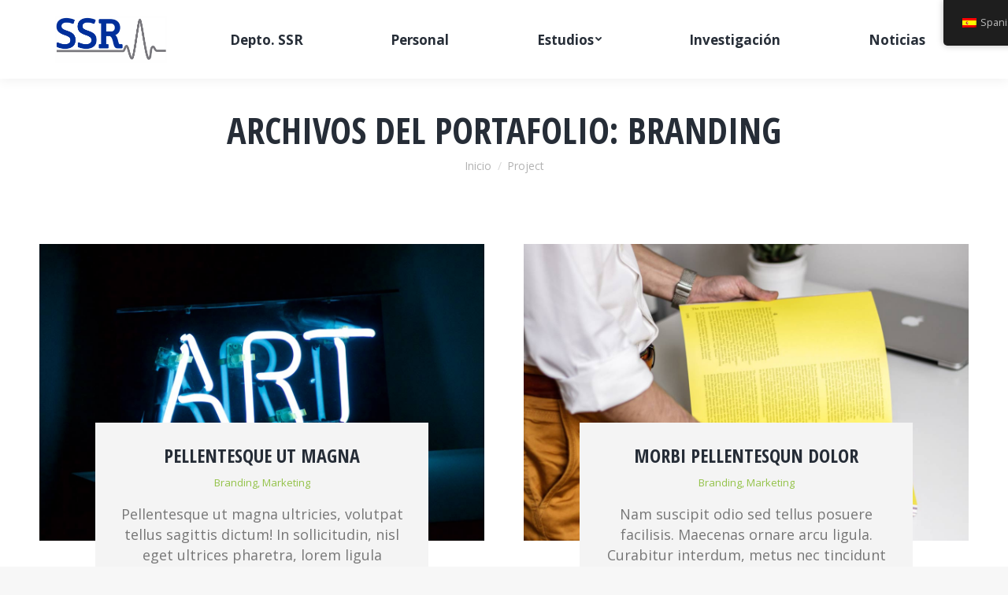

--- FILE ---
content_type: text/html; charset=UTF-8
request_url: https://ssr.upm.es/project-category/branding/
body_size: 15924
content:
<!DOCTYPE html>
<!--[if !(IE 6) | !(IE 7) | !(IE 8)  ]><!-->
<html lang="es-ES" class="no-js">
<!--<![endif]-->
<head>
	<meta charset="UTF-8" />
		<meta name="viewport" content="width=device-width, initial-scale=1, maximum-scale=1, user-scalable=0">
		<meta name="theme-color" content="#073796"/>	<link rel="profile" href="http://gmpg.org/xfn/11" />
	        <script type="text/javascript">
            if (/Android|webOS|iPhone|iPad|iPod|BlackBerry|IEMobile|Opera Mini/i.test(navigator.userAgent)) {
                var originalAddEventListener = EventTarget.prototype.addEventListener,
                    oldWidth = window.innerWidth;

                EventTarget.prototype.addEventListener = function (eventName, eventHandler, useCapture) {
                    if (eventName === "resize") {
                        originalAddEventListener.call(this, eventName, function (event) {
                            if (oldWidth === window.innerWidth) {
                                return;
                            }
                            else if (oldWidth !== window.innerWidth) {
                                oldWidth = window.innerWidth;
                            }
                            if (eventHandler.handleEvent) {
                                eventHandler.handleEvent.call(this, event);
                            }
                            else {
                                eventHandler.call(this, event);
                            };
                        }, useCapture);
                    }
                    else {
                        originalAddEventListener.call(this, eventName, eventHandler, useCapture);
                    };
                };
            };
        </script>
		<title>Branding &#8211; SSR UPM</title>
<meta name='robots' content='max-image-preview:large' />
<link rel='dns-prefetch' href='//maps.googleapis.com' />
<link rel='dns-prefetch' href='//fonts.googleapis.com' />
<link rel='dns-prefetch' href='//s.w.org' />
<link rel="alternate" type="application/rss+xml" title="SSR UPM &raquo; Feed" href="https://ssr.upm.es/feed/" />
<link rel="alternate" type="application/rss+xml" title="SSR UPM &raquo; Feed de los comentarios" href="https://ssr.upm.es/comments/feed/" />
<link rel="alternate" type="application/rss+xml" title="SSR UPM &raquo; Branding Categoría de Portafolio Feed" href="https://ssr.upm.es/project-category/branding/feed/" />
		<script type="text/javascript">
			window._wpemojiSettings = {"baseUrl":"https:\/\/s.w.org\/images\/core\/emoji\/13.0.1\/72x72\/","ext":".png","svgUrl":"https:\/\/s.w.org\/images\/core\/emoji\/13.0.1\/svg\/","svgExt":".svg","source":{"concatemoji":"https:\/\/ssr.upm.es\/wp-includes\/js\/wp-emoji-release.min.js?ver=6e7f98a30d1d7d430fb60bfb8a3cf970"}};
			!function(e,a,t){var n,r,o,i=a.createElement("canvas"),p=i.getContext&&i.getContext("2d");function s(e,t){var a=String.fromCharCode;p.clearRect(0,0,i.width,i.height),p.fillText(a.apply(this,e),0,0);e=i.toDataURL();return p.clearRect(0,0,i.width,i.height),p.fillText(a.apply(this,t),0,0),e===i.toDataURL()}function c(e){var t=a.createElement("script");t.src=e,t.defer=t.type="text/javascript",a.getElementsByTagName("head")[0].appendChild(t)}for(o=Array("flag","emoji"),t.supports={everything:!0,everythingExceptFlag:!0},r=0;r<o.length;r++)t.supports[o[r]]=function(e){if(!p||!p.fillText)return!1;switch(p.textBaseline="top",p.font="600 32px Arial",e){case"flag":return s([127987,65039,8205,9895,65039],[127987,65039,8203,9895,65039])?!1:!s([55356,56826,55356,56819],[55356,56826,8203,55356,56819])&&!s([55356,57332,56128,56423,56128,56418,56128,56421,56128,56430,56128,56423,56128,56447],[55356,57332,8203,56128,56423,8203,56128,56418,8203,56128,56421,8203,56128,56430,8203,56128,56423,8203,56128,56447]);case"emoji":return!s([55357,56424,8205,55356,57212],[55357,56424,8203,55356,57212])}return!1}(o[r]),t.supports.everything=t.supports.everything&&t.supports[o[r]],"flag"!==o[r]&&(t.supports.everythingExceptFlag=t.supports.everythingExceptFlag&&t.supports[o[r]]);t.supports.everythingExceptFlag=t.supports.everythingExceptFlag&&!t.supports.flag,t.DOMReady=!1,t.readyCallback=function(){t.DOMReady=!0},t.supports.everything||(n=function(){t.readyCallback()},a.addEventListener?(a.addEventListener("DOMContentLoaded",n,!1),e.addEventListener("load",n,!1)):(e.attachEvent("onload",n),a.attachEvent("onreadystatechange",function(){"complete"===a.readyState&&t.readyCallback()})),(n=t.source||{}).concatemoji?c(n.concatemoji):n.wpemoji&&n.twemoji&&(c(n.twemoji),c(n.wpemoji)))}(window,document,window._wpemojiSettings);
		</script>
		<style type="text/css">
img.wp-smiley,
img.emoji {
	display: inline !important;
	border: none !important;
	box-shadow: none !important;
	height: 1em !important;
	width: 1em !important;
	margin: 0 .07em !important;
	vertical-align: -0.1em !important;
	background: none !important;
	padding: 0 !important;
}
</style>
	<link rel='stylesheet' id='wp-block-library-css'  href='https://ssr.upm.es/wp-includes/css/dist/block-library/style.min.css?ver=6e7f98a30d1d7d430fb60bfb8a3cf970' type='text/css' media='all' />
<link rel='stylesheet' id='wp-block-library-theme-css'  href='https://ssr.upm.es/wp-includes/css/dist/block-library/theme.min.css?ver=6e7f98a30d1d7d430fb60bfb8a3cf970' type='text/css' media='all' />
<link rel='stylesheet' id='rs-plugin-settings-css'  href='https://ssr.upm.es/wp-content/plugins/revslider/public/assets/css/rs6.css?ver=6.2.2' type='text/css' media='all' />
<style id='rs-plugin-settings-inline-css' type='text/css'>
#rs-demo-id {}
</style>
<link rel='stylesheet' id='trp-floater-language-switcher-style-css'  href='https://ssr.upm.es/wp-content/plugins/translatepress-multilingual/assets/css/trp-floater-language-switcher.css?ver=3.0.7' type='text/css' media='all' />
<link rel='stylesheet' id='trp-language-switcher-style-css'  href='https://ssr.upm.es/wp-content/plugins/translatepress-multilingual/assets/css/trp-language-switcher.css?ver=3.0.7' type='text/css' media='all' />
<link rel='stylesheet' id='the7-Defaults-css'  href='https://ssr.upm.es/wp-content/uploads/smile_fonts/Defaults/Defaults.css?ver=6e7f98a30d1d7d430fb60bfb8a3cf970' type='text/css' media='all' />
<link rel='stylesheet' id='js_composer_front-css'  href='//ssr.upm.es/wp-content/uploads/js_composer/js_composer_front_custom.css?ver=6.1' type='text/css' media='all' />
<link rel='stylesheet' id='js_composer_custom_css-css'  href='//ssr.upm.es/wp-content/uploads/js_composer/custom.css?ver=6.1' type='text/css' media='all' />
<link rel='stylesheet' id='dt-web-fonts-css'  href='https://fonts.googleapis.com/css?family=Roboto:400,600,700|Open+Sans:400,600,700|Roboto+Condensed:400,600,700|Open+Sans+Condensed:400,600,700' type='text/css' media='all' />
<link rel='stylesheet' id='dt-main-css'  href='https://ssr.upm.es/wp-content/themes/dt-the7/css/main.min.css?ver=8.6.0' type='text/css' media='all' />
<style id='dt-main-inline-css' type='text/css'>
body #load {
  display: block;
  height: 100%;
  overflow: hidden;
  position: fixed;
  width: 100%;
  z-index: 9901;
  opacity: 1;
  visibility: visible;
  transition: all .35s ease-out;
}
.load-wrap {
  width: 100%;
  height: 100%;
  background-position: center center;
  background-repeat: no-repeat;
  text-align: center;
}
.load-wrap > svg {
  position: absolute;
  top: 50%;
  left: 50%;
  transform: translate(-50%,-50%);
}
#load {
  background-color: #ffffff;
}
.uil-default rect:not(.bk) {
  fill: rgba(5,50,150,0.3);
}
.uil-ring > path {
  fill: rgba(5,50,150,0.3);
}
.ring-loader .circle {
  fill: rgba(5,50,150,0.3);
}
.ring-loader .moving-circle {
  fill: #053296;
}
.uil-hourglass .glass {
  stroke: #053296;
}
.uil-hourglass .sand {
  fill: rgba(5,50,150,0.3);
}
.spinner-loader .load-wrap {
  background-image: url("data:image/svg+xml,%3Csvg width='75px' height='75px' xmlns='http://www.w3.org/2000/svg' viewBox='0 0 100 100' preserveAspectRatio='xMidYMid' class='uil-default'%3E%3Crect x='0' y='0' width='100' height='100' fill='none' class='bk'%3E%3C/rect%3E%3Crect  x='46.5' y='40' width='7' height='20' rx='5' ry='5' fill='rgba%285%2C50%2C150%2C0.3%29' transform='rotate(0 50 50) translate(0 -30)'%3E  %3Canimate attributeName='opacity' from='1' to='0' dur='1s' begin='0s' repeatCount='indefinite'/%3E%3C/rect%3E%3Crect  x='46.5' y='40' width='7' height='20' rx='5' ry='5' fill='rgba%285%2C50%2C150%2C0.3%29' transform='rotate(30 50 50) translate(0 -30)'%3E  %3Canimate attributeName='opacity' from='1' to='0' dur='1s' begin='0.08333333333333333s' repeatCount='indefinite'/%3E%3C/rect%3E%3Crect  x='46.5' y='40' width='7' height='20' rx='5' ry='5' fill='rgba%285%2C50%2C150%2C0.3%29' transform='rotate(60 50 50) translate(0 -30)'%3E  %3Canimate attributeName='opacity' from='1' to='0' dur='1s' begin='0.16666666666666666s' repeatCount='indefinite'/%3E%3C/rect%3E%3Crect  x='46.5' y='40' width='7' height='20' rx='5' ry='5' fill='rgba%285%2C50%2C150%2C0.3%29' transform='rotate(90 50 50) translate(0 -30)'%3E  %3Canimate attributeName='opacity' from='1' to='0' dur='1s' begin='0.25s' repeatCount='indefinite'/%3E%3C/rect%3E%3Crect  x='46.5' y='40' width='7' height='20' rx='5' ry='5' fill='rgba%285%2C50%2C150%2C0.3%29' transform='rotate(120 50 50) translate(0 -30)'%3E  %3Canimate attributeName='opacity' from='1' to='0' dur='1s' begin='0.3333333333333333s' repeatCount='indefinite'/%3E%3C/rect%3E%3Crect  x='46.5' y='40' width='7' height='20' rx='5' ry='5' fill='rgba%285%2C50%2C150%2C0.3%29' transform='rotate(150 50 50) translate(0 -30)'%3E  %3Canimate attributeName='opacity' from='1' to='0' dur='1s' begin='0.4166666666666667s' repeatCount='indefinite'/%3E%3C/rect%3E%3Crect  x='46.5' y='40' width='7' height='20' rx='5' ry='5' fill='rgba%285%2C50%2C150%2C0.3%29' transform='rotate(180 50 50) translate(0 -30)'%3E  %3Canimate attributeName='opacity' from='1' to='0' dur='1s' begin='0.5s' repeatCount='indefinite'/%3E%3C/rect%3E%3Crect  x='46.5' y='40' width='7' height='20' rx='5' ry='5' fill='rgba%285%2C50%2C150%2C0.3%29' transform='rotate(210 50 50) translate(0 -30)'%3E  %3Canimate attributeName='opacity' from='1' to='0' dur='1s' begin='0.5833333333333334s' repeatCount='indefinite'/%3E%3C/rect%3E%3Crect  x='46.5' y='40' width='7' height='20' rx='5' ry='5' fill='rgba%285%2C50%2C150%2C0.3%29' transform='rotate(240 50 50) translate(0 -30)'%3E  %3Canimate attributeName='opacity' from='1' to='0' dur='1s' begin='0.6666666666666666s' repeatCount='indefinite'/%3E%3C/rect%3E%3Crect  x='46.5' y='40' width='7' height='20' rx='5' ry='5' fill='rgba%285%2C50%2C150%2C0.3%29' transform='rotate(270 50 50) translate(0 -30)'%3E  %3Canimate attributeName='opacity' from='1' to='0' dur='1s' begin='0.75s' repeatCount='indefinite'/%3E%3C/rect%3E%3Crect  x='46.5' y='40' width='7' height='20' rx='5' ry='5' fill='rgba%285%2C50%2C150%2C0.3%29' transform='rotate(300 50 50) translate(0 -30)'%3E  %3Canimate attributeName='opacity' from='1' to='0' dur='1s' begin='0.8333333333333334s' repeatCount='indefinite'/%3E%3C/rect%3E%3Crect  x='46.5' y='40' width='7' height='20' rx='5' ry='5' fill='rgba%285%2C50%2C150%2C0.3%29' transform='rotate(330 50 50) translate(0 -30)'%3E  %3Canimate attributeName='opacity' from='1' to='0' dur='1s' begin='0.9166666666666666s' repeatCount='indefinite'/%3E%3C/rect%3E%3C/svg%3E");
}
.ring-loader .load-wrap {
  background-image: url("data:image/svg+xml,%3Csvg xmlns='http://www.w3.org/2000/svg' viewBox='0 0 32 32' width='72' height='72' fill='rgba%285%2C50%2C150%2C0.3%29'%3E   %3Cpath opacity='.25' d='M16 0 A16 16 0 0 0 16 32 A16 16 0 0 0 16 0 M16 4 A12 12 0 0 1 16 28 A12 12 0 0 1 16 4'/%3E   %3Cpath d='M16 0 A16 16 0 0 1 32 16 L28 16 A12 12 0 0 0 16 4z'%3E     %3CanimateTransform attributeName='transform' type='rotate' from='0 16 16' to='360 16 16' dur='0.8s' repeatCount='indefinite' /%3E   %3C/path%3E %3C/svg%3E");
}
.hourglass-loader .load-wrap {
  background-image: url("data:image/svg+xml,%3Csvg xmlns='http://www.w3.org/2000/svg' viewBox='0 0 32 32' width='72' height='72' fill='rgba%285%2C50%2C150%2C0.3%29'%3E   %3Cpath transform='translate(2)' d='M0 12 V20 H4 V12z'%3E      %3Canimate attributeName='d' values='M0 12 V20 H4 V12z; M0 4 V28 H4 V4z; M0 12 V20 H4 V12z; M0 12 V20 H4 V12z' dur='1.2s' repeatCount='indefinite' begin='0' keytimes='0;.2;.5;1' keySplines='0.2 0.2 0.4 0.8;0.2 0.6 0.4 0.8;0.2 0.8 0.4 0.8' calcMode='spline'  /%3E   %3C/path%3E   %3Cpath transform='translate(8)' d='M0 12 V20 H4 V12z'%3E     %3Canimate attributeName='d' values='M0 12 V20 H4 V12z; M0 4 V28 H4 V4z; M0 12 V20 H4 V12z; M0 12 V20 H4 V12z' dur='1.2s' repeatCount='indefinite' begin='0.2' keytimes='0;.2;.5;1' keySplines='0.2 0.2 0.4 0.8;0.2 0.6 0.4 0.8;0.2 0.8 0.4 0.8' calcMode='spline'  /%3E   %3C/path%3E   %3Cpath transform='translate(14)' d='M0 12 V20 H4 V12z'%3E     %3Canimate attributeName='d' values='M0 12 V20 H4 V12z; M0 4 V28 H4 V4z; M0 12 V20 H4 V12z; M0 12 V20 H4 V12z' dur='1.2s' repeatCount='indefinite' begin='0.4' keytimes='0;.2;.5;1' keySplines='0.2 0.2 0.4 0.8;0.2 0.6 0.4 0.8;0.2 0.8 0.4 0.8' calcMode='spline' /%3E   %3C/path%3E   %3Cpath transform='translate(20)' d='M0 12 V20 H4 V12z'%3E     %3Canimate attributeName='d' values='M0 12 V20 H4 V12z; M0 4 V28 H4 V4z; M0 12 V20 H4 V12z; M0 12 V20 H4 V12z' dur='1.2s' repeatCount='indefinite' begin='0.6' keytimes='0;.2;.5;1' keySplines='0.2 0.2 0.4 0.8;0.2 0.6 0.4 0.8;0.2 0.8 0.4 0.8' calcMode='spline' /%3E   %3C/path%3E   %3Cpath transform='translate(26)' d='M0 12 V20 H4 V12z'%3E     %3Canimate attributeName='d' values='M0 12 V20 H4 V12z; M0 4 V28 H4 V4z; M0 12 V20 H4 V12z; M0 12 V20 H4 V12z' dur='1.2s' repeatCount='indefinite' begin='0.8' keytimes='0;.2;.5;1' keySplines='0.2 0.2 0.4 0.8;0.2 0.6 0.4 0.8;0.2 0.8 0.4 0.8' calcMode='spline' /%3E   %3C/path%3E %3C/svg%3E");
}

</style>
<link rel='stylesheet' id='the7-font-css'  href='https://ssr.upm.es/wp-content/themes/dt-the7/fonts/icomoon-the7-font/icomoon-the7-font.min.css?ver=8.6.0' type='text/css' media='all' />
<link rel='stylesheet' id='the7-awesome-fonts-css'  href='https://ssr.upm.es/wp-content/themes/dt-the7/fonts/FontAwesome/css/all.min.css?ver=8.6.0' type='text/css' media='all' />
<link rel='stylesheet' id='the7pt-static-css'  href='https://ssr.upm.es/wp-content/plugins/dt-the7-core/assets/css/post-type.min.css?ver=8.6.0' type='text/css' media='all' />
<link rel='stylesheet' id='dt-custom-css'  href='https://ssr.upm.es/wp-content/uploads/the7-css/custom.css?ver=fc38b634a32d' type='text/css' media='all' />
<link rel='stylesheet' id='dt-media-css'  href='https://ssr.upm.es/wp-content/uploads/the7-css/media.css?ver=fc38b634a32d' type='text/css' media='all' />
<link rel='stylesheet' id='the7-mega-menu-css'  href='https://ssr.upm.es/wp-content/uploads/the7-css/mega-menu.css?ver=fc38b634a32d' type='text/css' media='all' />
<link rel='stylesheet' id='the7-elements-albums-portfolio-css'  href='https://ssr.upm.es/wp-content/uploads/the7-css/the7-elements-albums-portfolio.css?ver=fc38b634a32d' type='text/css' media='all' />
<link rel='stylesheet' id='the7-elements-css'  href='https://ssr.upm.es/wp-content/uploads/the7-css/post-type-dynamic.css?ver=fc38b634a32d' type='text/css' media='all' />
<link rel='stylesheet' id='style-css'  href='https://ssr.upm.es/wp-content/themes/dt-the7/style.css?ver=8.6.0' type='text/css' media='all' />
<link rel='stylesheet' id='ultimate-style-min-css'  href='https://ssr.upm.es/wp-content/plugins/Ultimate_VC_Addons/assets/min-css/ultimate.min.css?ver=3.19.4' type='text/css' media='all' />
<link rel='stylesheet' id='ult-icons-css'  href='https://ssr.upm.es/wp-content/plugins/Ultimate_VC_Addons/assets/css/icons.css?ver=3.19.4' type='text/css' media='all' />
<link rel='stylesheet' id='ultimate-vidcons-css'  href='https://ssr.upm.es/wp-content/plugins/Ultimate_VC_Addons/assets/fonts/vidcons.css?ver=3.19.4' type='text/css' media='all' />
<link rel='stylesheet' id='ultimate-selected-google-fonts-style-css'  href='https://fonts.googleapis.com/css?family=Open+Sans:normal,600,700,800&#038;subset=vietnamese,latin-ext,cyrillic,cyrillic-ext,greek,greek-ext,latin' type='text/css' media='all' />
<script type='text/javascript' src='https://ssr.upm.es/wp-includes/js/jquery/jquery.min.js?ver=3.5.1' id='jquery-core-js'></script>
<script type='text/javascript' src='https://ssr.upm.es/wp-includes/js/jquery/jquery-migrate.min.js?ver=3.3.2' id='jquery-migrate-js'></script>
<script type='text/javascript' src='https://ssr.upm.es/wp-content/plugins/revslider/public/assets/js/rbtools.min.js?ver=6.0' id='tp-tools-js'></script>
<script type='text/javascript' src='https://ssr.upm.es/wp-content/plugins/revslider/public/assets/js/rs6.min.js?ver=6.2.2' id='revmin-js'></script>
<script type='text/javascript' id='dt-above-fold-js-extra'>
/* <![CDATA[ */
var dtLocal = {"themeUrl":"https:\/\/ssr.upm.es\/wp-content\/themes\/dt-the7","passText":"Para ver esta publicaci\u00f3n protegida, introduce la contrase\u00f1a debajo:","moreButtonText":{"loading":"Cargando...","loadMore":"Cargar m\u00e1s"},"postID":"1834","ajaxurl":"https:\/\/ssr.upm.es\/wp-admin\/admin-ajax.php","REST":{"baseUrl":"https:\/\/ssr.upm.es\/wp-json\/the7\/v1","endpoints":{"sendMail":"\/send-mail"}},"contactMessages":{"required":"One or more fields have an error. Please check and try again.","terms":"Please accept the privacy policy.","fillTheCaptchaError":"Please, fill the captcha."},"captchaSiteKey":"","ajaxNonce":"e8bf748bff","pageData":{"type":"archive","template":"archive","layout":"masonry"},"themeSettings":{"smoothScroll":"off","lazyLoading":false,"accentColor":{"mode":"solid","color":"#073796"},"desktopHeader":{"height":100},"ToggleCaptionEnabled":"disabled","ToggleCaption":"Navigation","floatingHeader":{"showAfter":160,"showMenu":true,"height":70,"logo":{"showLogo":true,"html":"<img class=\" preload-me\" src=\"https:\/\/ssr.upm.es\/wp-content\/uploads\/2020\/12\/Captura-de-pantalla-2020-12-15-a-las-14.30.35.png\" srcset=\"https:\/\/ssr.upm.es\/wp-content\/uploads\/2020\/12\/Captura-de-pantalla-2020-12-15-a-las-14.30.35.png 1125w, https:\/\/ssr.upm.es\/wp-content\/uploads\/2020\/12\/Captura-de-pantalla-2020-12-15-a-las-14.30.35.png 1125w\" width=\"1125\" height=\"476\"   sizes=\"1125px\" alt=\"SSR UPM\" \/>","url":"https:\/\/ssr.upm.es\/"}},"topLine":{"floatingTopLine":{"logo":{"showLogo":false,"html":""}}},"mobileHeader":{"firstSwitchPoint":1100,"secondSwitchPoint":778,"firstSwitchPointHeight":70,"secondSwitchPointHeight":60,"mobileToggleCaptionEnabled":"disabled","mobileToggleCaption":"Men\u00fa"},"stickyMobileHeaderFirstSwitch":{"logo":{"html":"<img class=\" preload-me\" src=\"https:\/\/ssr.upm.es\/wp-content\/uploads\/2020\/12\/Captura-de-pantalla-2020-12-15-a-las-14.30.35.png\" srcset=\"https:\/\/ssr.upm.es\/wp-content\/uploads\/2020\/12\/Captura-de-pantalla-2020-12-15-a-las-14.30.35.png 1125w, https:\/\/ssr.upm.es\/wp-content\/uploads\/2020\/12\/Captura-de-pantalla-2020-12-15-a-las-14.30.35.png 1125w\" width=\"1125\" height=\"476\"   sizes=\"1125px\" alt=\"SSR UPM\" \/>"}},"stickyMobileHeaderSecondSwitch":{"logo":{"html":"<img class=\" preload-me\" src=\"https:\/\/ssr.upm.es\/wp-content\/uploads\/2020\/12\/Captura-de-pantalla-2020-12-15-a-las-14.30.35.png\" srcset=\"https:\/\/ssr.upm.es\/wp-content\/uploads\/2020\/12\/Captura-de-pantalla-2020-12-15-a-las-14.30.35.png 1125w, https:\/\/ssr.upm.es\/wp-content\/uploads\/2020\/12\/Captura-de-pantalla-2020-12-15-a-las-14.30.35.png 1125w\" width=\"1125\" height=\"476\"   sizes=\"1125px\" alt=\"SSR UPM\" \/>"}},"content":{"textColor":"#777777","headerColor":"#262d37"},"sidebar":{"switchPoint":992},"boxedWidth":"1340px","stripes":{"stripe1":{"textColor":"#787d85","headerColor":"#3b3f4a"},"stripe2":{"textColor":"#8b9199","headerColor":"#ffffff"},"stripe3":{"textColor":"#ffffff","headerColor":"#ffffff"}}},"VCMobileScreenWidth":"778"};
var dtShare = {"shareButtonText":{"facebook":"Compartir en Facebook","twitter":"Tweet","pinterest":"Tweet","linkedin":"Compartir en Linkedin","whatsapp":"Compartir en Whatsapp"},"overlayOpacity":"80"};
/* ]]> */
</script>
<script type='text/javascript' src='https://ssr.upm.es/wp-content/themes/dt-the7/js/above-the-fold.min.js?ver=8.6.0' id='dt-above-fold-js'></script>
<script type='text/javascript' src='https://ssr.upm.es/wp-content/plugins/Ultimate_VC_Addons/assets/min-js/modernizr-custom.min.js?ver=3.19.4' id='ultimate-modernizr-js'></script>
<script type='text/javascript' src='https://ssr.upm.es/wp-content/plugins/Ultimate_VC_Addons/assets/min-js/jquery-ui.min.js?ver=3.19.4' id='jquery_ui-js'></script>
<script type='text/javascript' src='https://maps.googleapis.com/maps/api/js' id='googleapis-js'></script>
<script type='text/javascript' src='https://ssr.upm.es/wp-includes/js/jquery/ui/core.min.js?ver=1.12.1' id='jquery-ui-core-js'></script>
<script type='text/javascript' src='https://ssr.upm.es/wp-includes/js/jquery/ui/mouse.min.js?ver=1.12.1' id='jquery-ui-mouse-js'></script>
<script type='text/javascript' src='https://ssr.upm.es/wp-includes/js/jquery/ui/slider.min.js?ver=1.12.1' id='jquery-ui-slider-js'></script>
<script type='text/javascript' src='https://ssr.upm.es/wp-content/plugins/Ultimate_VC_Addons/assets/min-js/jquery-ui-labeledslider.min.js?ver=3.19.4' id='ult_range_tick-js'></script>
<script type='text/javascript' src='https://ssr.upm.es/wp-content/plugins/Ultimate_VC_Addons/assets/min-js/ultimate.min.js?ver=3.19.4' id='ultimate-script-js'></script>
<script type='text/javascript' src='https://ssr.upm.es/wp-content/plugins/Ultimate_VC_Addons/assets/min-js/modal-all.min.js?ver=3.19.4' id='ultimate-modal-all-js'></script>
<script type='text/javascript' src='https://ssr.upm.es/wp-content/plugins/Ultimate_VC_Addons/assets/min-js/jparallax.min.js?ver=3.19.4' id='jquery.shake-js'></script>
<script type='text/javascript' src='https://ssr.upm.es/wp-content/plugins/Ultimate_VC_Addons/assets/min-js/vhparallax.min.js?ver=3.19.4' id='jquery.vhparallax-js'></script>
<script type='text/javascript' src='https://ssr.upm.es/wp-content/plugins/Ultimate_VC_Addons/assets/min-js/ultimate_bg.min.js?ver=3.19.4' id='ultimate-row-bg-js'></script>
<script type='text/javascript' src='https://ssr.upm.es/wp-content/plugins/Ultimate_VC_Addons/assets/min-js/mb-YTPlayer.min.js?ver=3.19.4' id='jquery.ytplayer-js'></script>
<link rel="https://api.w.org/" href="https://ssr.upm.es/wp-json/" /><link rel="alternate" type="application/json" href="https://ssr.upm.es/wp-json/wp/v2/dt_portfolio_category/17" /><link rel="EditURI" type="application/rsd+xml" title="RSD" href="https://ssr.upm.es/xmlrpc.php?rsd" />
<link rel="wlwmanifest" type="application/wlwmanifest+xml" href="https://ssr.upm.es/wp-includes/wlwmanifest.xml" /> 

<link rel="alternate" hreflang="es-ES" href="https://ssr.upm.es/project-category/branding/"/>
<link rel="alternate" hreflang="en-GB" href="https://ssr.upm.es/en/project-category/branding/"/>
<link rel="alternate" hreflang="es" href="https://ssr.upm.es/project-category/branding/"/>
<link rel="alternate" hreflang="en" href="https://ssr.upm.es/en/project-category/branding/"/>
<style type="text/css">.recentcomments a{display:inline !important;padding:0 !important;margin:0 !important;}</style><meta name="generator" content="Powered by WPBakery Page Builder - drag and drop page builder for WordPress."/>
<meta name="generator" content="Powered by Slider Revolution 6.2.2 - responsive, Mobile-Friendly Slider Plugin for WordPress with comfortable drag and drop interface." />
<script type="text/javascript">
document.addEventListener("DOMContentLoaded", function(event) { 
	var load = document.getElementById("load");
	if(!load.classList.contains('loader-removed')){
		var removeLoading = setTimeout(function() {
			load.className += " loader-removed";
		}, 300);
	}
});
</script>
		<!-- Global site tag (gtag.js) - Google Analytics -->
<script async src="https://www.googletagmanager.com/gtag/js?id=G-Z5E3RSP1XH"></script>
<script>
  window.dataLayer = window.dataLayer || [];
  function gtag(){dataLayer.push(arguments);}
  gtag('js', new Date());
  gtag('config', 'G-Z5E3RSP1XH');
</script>
<link rel="icon" href="https://ssr.upm.es/wp-content/uploads/2019/11/site_icon-150x150.png" sizes="32x32" />
<link rel="icon" href="https://ssr.upm.es/wp-content/uploads/2019/11/site_icon-300x300.png" sizes="192x192" />
<link rel="apple-touch-icon" href="https://ssr.upm.es/wp-content/uploads/2019/11/site_icon-300x300.png" />
<meta name="msapplication-TileImage" content="https://ssr.upm.es/wp-content/uploads/2019/11/site_icon-300x300.png" />
<script type="text/javascript">function setREVStartSize(e){			
			try {								
				var pw = document.getElementById(e.c).parentNode.offsetWidth,
					newh;
				pw = pw===0 || isNaN(pw) ? window.innerWidth : pw;
				e.tabw = e.tabw===undefined ? 0 : parseInt(e.tabw);
				e.thumbw = e.thumbw===undefined ? 0 : parseInt(e.thumbw);
				e.tabh = e.tabh===undefined ? 0 : parseInt(e.tabh);
				e.thumbh = e.thumbh===undefined ? 0 : parseInt(e.thumbh);
				e.tabhide = e.tabhide===undefined ? 0 : parseInt(e.tabhide);
				e.thumbhide = e.thumbhide===undefined ? 0 : parseInt(e.thumbhide);
				e.mh = e.mh===undefined || e.mh=="" || e.mh==="auto" ? 0 : parseInt(e.mh,0);		
				if(e.layout==="fullscreen" || e.l==="fullscreen") 						
					newh = Math.max(e.mh,window.innerHeight);				
				else{					
					e.gw = Array.isArray(e.gw) ? e.gw : [e.gw];
					for (var i in e.rl) if (e.gw[i]===undefined || e.gw[i]===0) e.gw[i] = e.gw[i-1];					
					e.gh = e.el===undefined || e.el==="" || (Array.isArray(e.el) && e.el.length==0)? e.gh : e.el;
					e.gh = Array.isArray(e.gh) ? e.gh : [e.gh];
					for (var i in e.rl) if (e.gh[i]===undefined || e.gh[i]===0) e.gh[i] = e.gh[i-1];
										
					var nl = new Array(e.rl.length),
						ix = 0,						
						sl;					
					e.tabw = e.tabhide>=pw ? 0 : e.tabw;
					e.thumbw = e.thumbhide>=pw ? 0 : e.thumbw;
					e.tabh = e.tabhide>=pw ? 0 : e.tabh;
					e.thumbh = e.thumbhide>=pw ? 0 : e.thumbh;					
					for (var i in e.rl) nl[i] = e.rl[i]<window.innerWidth ? 0 : e.rl[i];
					sl = nl[0];									
					for (var i in nl) if (sl>nl[i] && nl[i]>0) { sl = nl[i]; ix=i;}															
					var m = pw>(e.gw[ix]+e.tabw+e.thumbw) ? 1 : (pw-(e.tabw+e.thumbw)) / (e.gw[ix]);					

					newh =  (e.type==="carousel" && e.justify==="true" ? e.gh[ix] : (e.gh[ix] * m)) + (e.tabh + e.thumbh);
				}			
				
				if(window.rs_init_css===undefined) window.rs_init_css = document.head.appendChild(document.createElement("style"));					
				document.getElementById(e.c).height = newh;
				window.rs_init_css.innerHTML += "#"+e.c+"_wrapper { height: "+newh+"px }";				
			} catch(e){
				console.log("Failure at Presize of Slider:" + e)
			}					   
		  };</script>
		<style type="text/css" id="wp-custom-css">
			/* SITE HEADER - FIX FOR HUGE LOGO*/
/* DESKTOP */
.branding a img, .branding img {
    max-width: 200px;
	    max-width: 200px;
    max-height: 60px;
    width: auto;
}
/* MOBILE */
.mobile-header-bar .mobile-branding img { 
    max-width: 145px;
}
.show-mobile-logo .branding img.mobile-logo, .show-mobile-logo.show-device-logo .branding img.mobile-logo, .show-device-logo .branding img, .show-mobile-logo .mobile-branding img.mobile-logo, .show-mobile-logo.show-device-logo .mobile-branding img.mobile-logo, .show-device-logo .mobile-branding img, .transparent .mobile-branding img.mobile-desktop-logo {
    max-width: 125px;
}
/* BACKGROUND COLOR MENÚ */
.top-header .active-bg-decoration > li.act > a, .top-header .hover-bg-decoration > li:not(.act) > a:hover, .top-header .hover-bg-decoration > li.dt-hovered:not(.act) > a {
    background-color: rgba(7, 50, 150, 0.15);
    background: rgba(7, 50, 150, 0.15);
}
/* BOTONES HOVER */
.dt-btn:not(.btn-light):not(.light-bg-btn):not(.outline-btn):not(.outline-bg-btn):not(.btn-custom-style):hover, .mec-event-footer .mec-booking-button:hover, .give-btn.give-btn-reveal:hover {
	background: #0a2250;
}
/* QUITAR LA IMAGEN DEL FOOTER */
.wf-container-bottom #branding-bottom {
    display: none;
}

/* FOOTER */
.widget_media_image img {
    display: block;
    margin: 0px auto;
    max-width: 250px !IMPORTANT;
    margin-top: 50px;
}
@media (max-width: 600px) {
	#footer .wf-container-footer {
			padding-top: 0px;
			padding-bottom: 35px;
	}
}

/*BLOG*/

.post-thumbnail{
	display: none;
}

.navigation.post-navigation{
	display: none;
}

.single-related-posts{
	display: none;
}

.widget.widget_recent_comments{
	display: none;
}

.widget.widget_search{
	display: none;
}

.page-title.title-center.solid-bg.breadcrumbs-mobile-off.page-title-responsive-enabled{
	background-color: white;
}
		</style>
		<noscript><style> .wpb_animate_when_almost_visible { opacity: 1; }</style></noscript><style id='the7-custom-inline-css' type='text/css'>
p{
	font-size: 18px;
}

.alignfull {
  margin-top: calc(2 * 1rem);
  margin-right: 0;
  margin-bottom: calc(2 * 1rem);
  margin-left: 0;
  max-width: 100%;
}

.wp-block-image.alignfull img {
  width: 100vw;
  margin-left: auto;
  margin-right: auto;
}

aside.sidebar{
	display: none;
}

div#comments{
	display: none;
}

#main:not(.sidebar-none) .wf-container-main{
	display: block;
}

.post-meta.wf-mobile-collapsed{
	display: none;
}
</style>
</head>
<body class="archive tax-dt_portfolio_category term-branding term-17 wp-embed-responsive the7-core-ver-2.3.1 translatepress-es_ES layout-masonry-grid description-on-hover dt-responsive-on right-mobile-menu-close-icon ouside-menu-close-icon mobile-hamburger-close-bg-enable mobile-hamburger-close-bg-hover-enable  fade-medium-mobile-menu-close-icon fade-medium-menu-close-icon srcset-enabled btn-flat custom-btn-color custom-btn-hover-color phantom-sticky phantom-shadow-decoration phantom-main-logo-on sticky-mobile-header top-header first-switch-logo-left first-switch-menu-right second-switch-logo-left second-switch-menu-right right-mobile-menu layzr-loading-on inline-message-style dt-fa-compatibility the7-ver-8.6.0 wpb-js-composer js-comp-ver-6.1 vc_responsive">
<!-- The7 8.6.0 -->
<div id="load" class="hourglass-loader">
	<div class="load-wrap"></div>
</div>
<div id="page" >
	<a class="skip-link screen-reader-text" href="#content">Saltar al contenido</a>

<div class="masthead inline-header justify full-height shadow-decoration shadow-mobile-header-decoration medium-mobile-menu-icon dt-parent-menu-clickable show-mobile-logo"  role="banner">

	<div class="top-bar top-bar-empty top-bar-line-hide">
	<div class="top-bar-bg" ></div>
	<div class="mini-widgets left-widgets"></div><div class="mini-widgets right-widgets"></div></div>

	<header class="header-bar">

		<div class="branding">
	<div id="site-title" class="assistive-text">SSR UPM</div>
	<div id="site-description" class="assistive-text"></div>
	<a class="same-logo" href="https://ssr.upm.es/"><img class=" preload-me" src="https://ssr.upm.es/wp-content/uploads/2020/12/Captura-de-pantalla-2020-12-15-a-las-14.30.35.png" srcset="https://ssr.upm.es/wp-content/uploads/2020/12/Captura-de-pantalla-2020-12-15-a-las-14.30.35.png 1125w, https://ssr.upm.es/wp-content/uploads/2020/12/Captura-de-pantalla-2020-12-15-a-las-14.30.35.png 1125w" width="1125" height="476"   sizes="1125px" alt="SSR UPM" /><img class="mobile-logo preload-me" src="https://ssr.upm.es/wp-content/uploads/2020/12/Captura-de-pantalla-2020-12-15-a-las-14.30.35.png" srcset="https://ssr.upm.es/wp-content/uploads/2020/12/Captura-de-pantalla-2020-12-15-a-las-14.30.35.png 1125w, https://ssr.upm.es/wp-content/uploads/2020/12/Captura-de-pantalla-2020-12-15-a-las-14.30.35.png 1125w" width="1125" height="476"   sizes="1125px" alt="SSR UPM" /></a></div>

		<ul id="primary-menu" class="main-nav bg-outline-decoration hover-bg-decoration active-bg-decoration level-arrows-on outside-item-remove-margin" role="navigation"><li class="menu-item menu-item-type-custom menu-item-object-custom menu-item-2052 first"><a href='/' data-level='1'><span class="menu-item-text"><span class="menu-text">Depto. SSR</span></span></a></li> <li class="menu-item menu-item-type-custom menu-item-object-custom menu-item-2053"><a href='/personal/' data-level='1'><span class="menu-item-text"><span class="menu-text">Personal</span></span></a></li> <li class="menu-item menu-item-type-custom menu-item-object-custom menu-item-has-children menu-item-2054 has-children"><a href='#' data-level='1'><span class="menu-item-text"><span class="menu-text">Estudios</span></span></a><ul class="sub-nav level-arrows-on"><li class="menu-item menu-item-type-post_type menu-item-object-page menu-item-2873 first"><a href='https://ssr.upm.es/grados-y-muit/' data-level='2'><span class="menu-item-text"><span class="menu-text">Grados y Máster Univ. IT</span></span></a></li> <li class="menu-item menu-item-type-post_type menu-item-object-page menu-item-has-children menu-item-2155 has-children"><a href='https://ssr.upm.es/mutsc/' data-level='2'><span class="menu-item-text"><span class="menu-text">Máster Univ. TSC</span></span></a><ul class="sub-nav level-arrows-on"><li class="menu-item menu-item-type-custom menu-item-object-custom menu-item-2147 first"><a href='/mutsc/#itinerarioRF' data-level='3'><span class="menu-item-text"><span class="menu-text">Itinerario “Tecnologías y sistemas de radiofrecuencia”</span></span></a></li> <li class="menu-item menu-item-type-custom menu-item-object-custom menu-item-2148"><a href='/mutsc/#itinerarioBD' data-level='3'><span class="menu-item-text"><span class="menu-text">Itinerario “Procesado de señal y aprendizaje automático para datos masivos”</span></span></a></li> <li class="menu-item menu-item-type-custom menu-item-object-custom menu-item-2410"><a href='/mutsc/#informacion_practica' data-level='3'><span class="menu-item-text"><span class="menu-text">Información práctica</span></span></a></li> <li class="menu-item menu-item-type-custom menu-item-object-custom menu-item-2411"><a href='/mutsc/#socios_colaboradores' data-level='3'><span class="menu-item-text"><span class="menu-text">Socios colaboradores</span></span></a></li> <li class="menu-item menu-item-type-custom menu-item-object-custom menu-item-2412"><a href='/mutsc/#contacto' data-level='3'><span class="menu-item-text"><span class="menu-text">Contacto</span></span></a></li> </ul></li> <li class="menu-item menu-item-type-post_type menu-item-object-page menu-item-has-children menu-item-2781 has-children"><a href='https://ssr.upm.es/trabajos-fin-de-titulacion/' data-level='2'><span class="menu-item-text"><span class="menu-text">Trabajos fin de titulación</span></span></a><ul class="sub-nav level-arrows-on"><li class="menu-item menu-item-type-custom menu-item-object-custom menu-item-2784 first"><a href='/trabajos-fin-de-titulacion/#TFM' data-level='3'><span class="menu-item-text"><span class="menu-text">Trabajos Fin de Máster (TFM)</span></span></a></li> <li class="menu-item menu-item-type-custom menu-item-object-custom menu-item-2785"><a href='/trabajos-fin-de-titulacion/#TFG' data-level='3'><span class="menu-item-text"><span class="menu-text">Trabajos Fin de Grado (TFG)</span></span></a></li> </ul></li> <li class="menu-item menu-item-type-post_type menu-item-object-page menu-item-has-children menu-item-2697 has-children"><a href='https://ssr.upm.es/doctorado/' data-level='2'><span class="menu-item-text"><span class="menu-text">Prog. Doctorado TSC</span></span></a><ul class="sub-nav level-arrows-on"><li class="menu-item menu-item-type-custom menu-item-object-custom menu-item-3475 first"><a href='/doctorado/#informacion_general' data-level='3'><span class="menu-item-text"><span class="menu-text">Información general</span></span></a></li> <li class="menu-item menu-item-type-custom menu-item-object-custom menu-item-2698"><a href='/doctorado/#tramites' data-level='3'><span class="menu-item-text"><span class="menu-text">Trámites</span></span></a></li> <li class="menu-item menu-item-type-custom menu-item-object-custom menu-item-3476"><a href='/doctorado/#actividades_formativas' data-level='3'><span class="menu-item-text"><span class="menu-text">Actividades formativas</span></span></a></li> <li class="menu-item menu-item-type-custom menu-item-object-custom menu-item-2699"><a href='/doctorado/#FAQ' data-level='3'><span class="menu-item-text"><span class="menu-text">Preguntas frecuentes</span></span></a></li> <li class="menu-item menu-item-type-custom menu-item-object-custom menu-item-2700"><a href='/doctorado/#contacto' data-level='3'><span class="menu-item-text"><span class="menu-text">Contacto</span></span></a></li> </ul></li> <li class="menu-item menu-item-type-custom menu-item-object-custom menu-item-3609"><a href='https://www.labdoc.ssr.upm.es/' data-level='2'><span class="menu-item-text"><span class="menu-text">Lab. de Señales y Com.</span></span></a></li> </ul></li> <li class="menu-item menu-item-type-post_type menu-item-object-page menu-item-2074"><a href='https://ssr.upm.es/investigacion/' data-level='1'><span class="menu-item-text"><span class="menu-text">Investigación</span></span></a></li> <li class="menu-item menu-item-type-post_type menu-item-object-page menu-item-2763"><a href='https://ssr.upm.es/noticias/' data-level='1'><span class="menu-item-text"><span class="menu-text">Noticias</span></span></a></li> </ul>
		
	</header>

</div>
<div class="dt-mobile-header mobile-menu-show-divider">
	<div class="dt-close-mobile-menu-icon"><div class="close-line-wrap"><span class="close-line"></span><span class="close-line"></span><span class="close-line"></span></div></div>	<ul id="mobile-menu" class="mobile-main-nav" role="navigation">
		<li class="menu-item menu-item-type-custom menu-item-object-custom menu-item-2052 first"><a href='/' data-level='1'><span class="menu-item-text"><span class="menu-text">Depto. SSR</span></span></a></li> <li class="menu-item menu-item-type-custom menu-item-object-custom menu-item-2053"><a href='/personal/' data-level='1'><span class="menu-item-text"><span class="menu-text">Personal</span></span></a></li> <li class="menu-item menu-item-type-custom menu-item-object-custom menu-item-has-children menu-item-2054 has-children"><a href='#' data-level='1'><span class="menu-item-text"><span class="menu-text">Estudios</span></span></a><ul class="sub-nav level-arrows-on"><li class="menu-item menu-item-type-post_type menu-item-object-page menu-item-2873 first"><a href='https://ssr.upm.es/grados-y-muit/' data-level='2'><span class="menu-item-text"><span class="menu-text">Grados y Máster Univ. IT</span></span></a></li> <li class="menu-item menu-item-type-post_type menu-item-object-page menu-item-has-children menu-item-2155 has-children"><a href='https://ssr.upm.es/mutsc/' data-level='2'><span class="menu-item-text"><span class="menu-text">Máster Univ. TSC</span></span></a><ul class="sub-nav level-arrows-on"><li class="menu-item menu-item-type-custom menu-item-object-custom menu-item-2147 first"><a href='/mutsc/#itinerarioRF' data-level='3'><span class="menu-item-text"><span class="menu-text">Itinerario “Tecnologías y sistemas de radiofrecuencia”</span></span></a></li> <li class="menu-item menu-item-type-custom menu-item-object-custom menu-item-2148"><a href='/mutsc/#itinerarioBD' data-level='3'><span class="menu-item-text"><span class="menu-text">Itinerario “Procesado de señal y aprendizaje automático para datos masivos”</span></span></a></li> <li class="menu-item menu-item-type-custom menu-item-object-custom menu-item-2410"><a href='/mutsc/#informacion_practica' data-level='3'><span class="menu-item-text"><span class="menu-text">Información práctica</span></span></a></li> <li class="menu-item menu-item-type-custom menu-item-object-custom menu-item-2411"><a href='/mutsc/#socios_colaboradores' data-level='3'><span class="menu-item-text"><span class="menu-text">Socios colaboradores</span></span></a></li> <li class="menu-item menu-item-type-custom menu-item-object-custom menu-item-2412"><a href='/mutsc/#contacto' data-level='3'><span class="menu-item-text"><span class="menu-text">Contacto</span></span></a></li> </ul></li> <li class="menu-item menu-item-type-post_type menu-item-object-page menu-item-has-children menu-item-2781 has-children"><a href='https://ssr.upm.es/trabajos-fin-de-titulacion/' data-level='2'><span class="menu-item-text"><span class="menu-text">Trabajos fin de titulación</span></span></a><ul class="sub-nav level-arrows-on"><li class="menu-item menu-item-type-custom menu-item-object-custom menu-item-2784 first"><a href='/trabajos-fin-de-titulacion/#TFM' data-level='3'><span class="menu-item-text"><span class="menu-text">Trabajos Fin de Máster (TFM)</span></span></a></li> <li class="menu-item menu-item-type-custom menu-item-object-custom menu-item-2785"><a href='/trabajos-fin-de-titulacion/#TFG' data-level='3'><span class="menu-item-text"><span class="menu-text">Trabajos Fin de Grado (TFG)</span></span></a></li> </ul></li> <li class="menu-item menu-item-type-post_type menu-item-object-page menu-item-has-children menu-item-2697 has-children"><a href='https://ssr.upm.es/doctorado/' data-level='2'><span class="menu-item-text"><span class="menu-text">Prog. Doctorado TSC</span></span></a><ul class="sub-nav level-arrows-on"><li class="menu-item menu-item-type-custom menu-item-object-custom menu-item-3475 first"><a href='/doctorado/#informacion_general' data-level='3'><span class="menu-item-text"><span class="menu-text">Información general</span></span></a></li> <li class="menu-item menu-item-type-custom menu-item-object-custom menu-item-2698"><a href='/doctorado/#tramites' data-level='3'><span class="menu-item-text"><span class="menu-text">Trámites</span></span></a></li> <li class="menu-item menu-item-type-custom menu-item-object-custom menu-item-3476"><a href='/doctorado/#actividades_formativas' data-level='3'><span class="menu-item-text"><span class="menu-text">Actividades formativas</span></span></a></li> <li class="menu-item menu-item-type-custom menu-item-object-custom menu-item-2699"><a href='/doctorado/#FAQ' data-level='3'><span class="menu-item-text"><span class="menu-text">Preguntas frecuentes</span></span></a></li> <li class="menu-item menu-item-type-custom menu-item-object-custom menu-item-2700"><a href='/doctorado/#contacto' data-level='3'><span class="menu-item-text"><span class="menu-text">Contacto</span></span></a></li> </ul></li> <li class="menu-item menu-item-type-custom menu-item-object-custom menu-item-3609"><a href='https://www.labdoc.ssr.upm.es/' data-level='2'><span class="menu-item-text"><span class="menu-text">Lab. de Señales y Com.</span></span></a></li> </ul></li> <li class="menu-item menu-item-type-post_type menu-item-object-page menu-item-2074"><a href='https://ssr.upm.es/investigacion/' data-level='1'><span class="menu-item-text"><span class="menu-text">Investigación</span></span></a></li> <li class="menu-item menu-item-type-post_type menu-item-object-page menu-item-2763"><a href='https://ssr.upm.es/noticias/' data-level='1'><span class="menu-item-text"><span class="menu-text">Noticias</span></span></a></li> 	</ul>
	<div class='mobile-mini-widgets-in-menu'></div>
</div>

<style id="the7-page-content-style">
#main {
  padding-top: 50px;
}
@media screen and (max-width: 778px) {
  #main {
    padding-top: 50px;
  }
}

</style>		<div class="page-title title-center solid-bg breadcrumbs-mobile-off page-title-responsive-enabled">
			<div class="wf-wrap">

				<div class="page-title-head hgroup"><h1 >Archivos del Portafolio: <span>Branding</span></h1></div><div class="page-title-breadcrumbs"><div class="assistive-text">Estás aquí:</div><ol class="breadcrumbs text-small" itemscope itemtype="https://schema.org/BreadcrumbList"><li itemprop="itemListElement" itemscope itemtype="https://schema.org/ListItem"><a itemprop="item" href="https://ssr.upm.es/" title=""><span itemprop="name">Inicio</span></a><meta itemprop="position" content="1" /></li><li class="current" itemprop="itemListElement" itemscope itemtype="https://schema.org/ListItem"><span itemprop="name">Project</span><meta itemprop="position" content="2" /></li></ol></div>			</div>
		</div>

		

<div id="main" class="sidebar-none sidebar-divider-vertical">

	
	<div class="main-gradient"></div>
	<div class="wf-wrap">
	<div class="wf-container-main">

	

	<!-- Content -->
	<div id="content" class="content" role="main">

		<style type="text/css" data-type="the7_shortcodes-inline-css">.portfolio-shortcode.archive-611a806d865ad89920e9b1bf721fbe91.bottom-overlap-layout-list .post-entry-content {
  margin-top: -150px;
  width: 75%;
}
.portfolio-shortcode.archive-611a806d865ad89920e9b1bf721fbe91.bottom-overlap-layout-list:not(.mode-list) .no-img .post-entry-content {
  margin-top: 0;
  width: 100%;
}
.portfolio-shortcode.archive-611a806d865ad89920e9b1bf721fbe91.bottom-overlap-layout-list.mode-list .no-img .post-entry-content {
  margin-top: 0;
}
.portfolio-shortcode.archive-611a806d865ad89920e9b1bf721fbe91 .filter {
  margin-bottom: 50px;
}
.portfolio-shortcode.archive-611a806d865ad89920e9b1bf721fbe91 .filter-bg-decoration .filter-categories a.act {
  color: #fff;
}
.portfolio-shortcode.archive-611a806d865ad89920e9b1bf721fbe91:not(.mode-masonry) article {
  margin-top: ;
}
.portfolio-shortcode.archive-611a806d865ad89920e9b1bf721fbe91:not(.mode-masonry) article:first-of-type,
.portfolio-shortcode.archive-611a806d865ad89920e9b1bf721fbe91:not(.mode-masonry) article.visible.first {
  margin-top: 0;
}
.portfolio-shortcode.archive-611a806d865ad89920e9b1bf721fbe91.dividers-on:not(.mode-masonry) article {
  margin-top: 0;
  padding-top: ;
}
.portfolio-shortcode.archive-611a806d865ad89920e9b1bf721fbe91.dividers-on:not(.mode-masonry) article:first-of-type,
.portfolio-shortcode.archive-611a806d865ad89920e9b1bf721fbe91.dividers-on:not(.mode-masonry) article.visible.first {
  margin-top: 0;
  padding-top: 0;
}
.portfolio-shortcode.archive-611a806d865ad89920e9b1bf721fbe91.hover-scale article:after {
  background: rgba(0,0,0,0.4);
  -webkit-box-shadow: none;
  box-shadow: none;
  background: -webkit-linear-gradient();
  background: linear-gradient();
}
.portfolio-shortcode.archive-611a806d865ad89920e9b1bf721fbe91.gradient-overlay-layout-list article {
  border-radius: 0px;
}
.portfolio-shortcode.archive-611a806d865ad89920e9b1bf721fbe91 .post-thumbnail-wrap {
  padding: 0px 0px 0px 0px;
  border-radius: 0px;
}
.portfolio-shortcode.archive-611a806d865ad89920e9b1bf721fbe91 .post-thumbnail-wrap *,
.portfolio-shortcode.archive-611a806d865ad89920e9b1bf721fbe91 .post-thumbnail-rollover:after {
  border-radius: 0px;
}
.portfolio-shortcode.archive-611a806d865ad89920e9b1bf721fbe91.enable-bg-rollover .post-thumbnail-rollover:after {
  background: rgba(0,0,0,0.4);
  -webkit-box-shadow: none;
  box-shadow: none;
  background: -webkit-linear-gradient();
  background: linear-gradient();
}
.portfolio-shortcode.archive-611a806d865ad89920e9b1bf721fbe91:not(.gradient-overlay-layout-list) .post-thumbnail {
  box-shadow: ;
}
.portfolio-shortcode.archive-611a806d865ad89920e9b1bf721fbe91.gradient-overlay-layout-list article {
  box-shadow: ;
}
.portfolio-shortcode.archive-611a806d865ad89920e9b1bf721fbe91:not(.gradient-overlay-layout-list) .post-thumbnail {
  box-shadow: ;
}
.portfolio-shortcode.archive-611a806d865ad89920e9b1bf721fbe91.gradient-overlay-layout-list article {
  box-shadow: ;
}
.bottom-overlap-layout-list.portfolio-shortcode.archive-611a806d865ad89920e9b1bf721fbe91 .project-links-container {
  height: calc(100% - 150px);
}
.portfolio-shortcode.archive-611a806d865ad89920e9b1bf721fbe91 .project-links-container a {
  width: 60px;
  height: 60px;
  line-height: 60px;
  border-radius: 100px;
  margin: 10px 5px 10px;
}
.content-rollover-layout-list:not(.content-align-center).portfolio-shortcode.archive-611a806d865ad89920e9b1bf721fbe91 .project-links-container a,
.gradient-overlay-layout-list:not(.content-align-center).portfolio-shortcode.archive-611a806d865ad89920e9b1bf721fbe91 .project-links-container a {
  margin: 10px 10px 10px 0;
}
.dt-icon-border-on.portfolio-shortcode.archive-611a806d865ad89920e9b1bf721fbe91 .project-links-container a:before {
  border-width: 0px;
  border-style: solid;
}
.dt-icon-hover-border-on.portfolio-shortcode.archive-611a806d865ad89920e9b1bf721fbe91 .project-links-container a:after {
  border-width: 0px;
  border-style: solid;
}
.portfolio-shortcode.archive-611a806d865ad89920e9b1bf721fbe91 .project-links-container a > span:before {
  font-size: 32px;
  line-height: 60px;
}
.portfolio-shortcode.archive-611a806d865ad89920e9b1bf721fbe91 .project-links-container a:not(:hover) > span {
  color: #ffffff;
}
.dt-icon-hover-off.portfolio-shortcode.archive-611a806d865ad89920e9b1bf721fbe91 .project-links-container a > span,
.dt-icon-hover-off.portfolio-shortcode.archive-611a806d865ad89920e9b1bf721fbe91 .project-links-container a:hover > span {
  color: #ffffff;
}
.dt-icon-hover-on.portfolio-shortcode.archive-611a806d865ad89920e9b1bf721fbe91 .project-links-container a:hover > span {
  color: #ffffff;
}
.portfolio-shortcode.archive-611a806d865ad89920e9b1bf721fbe91 .entry-title,
.portfolio-shortcode.archive-611a806d865ad89920e9b1bf721fbe91.owl-carousel .entry-title {
  margin-bottom: 5px;
  font-size: 24px;
  line-height: 34px;
  font-weight: bold;
  text-transform: uppercase;
}
.portfolio-shortcode.archive-611a806d865ad89920e9b1bf721fbe91 .entry-meta {
  margin-bottom: 15px;
}
.portfolio-shortcode.archive-611a806d865ad89920e9b1bf721fbe91 .entry-meta * {
  color: #93c248;
}
.portfolio-shortcode.archive-611a806d865ad89920e9b1bf721fbe91 .portfolio-categories {
  margin-bottom: 15px;
}
.portfolio-shortcode.archive-611a806d865ad89920e9b1bf721fbe91 .entry-meta > a:after,
.portfolio-shortcode.archive-611a806d865ad89920e9b1bf721fbe91 .entry-meta > span:after {
  background: #93c248;
  -webkit-box-shadow: none;
  box-shadow: none;
}
.portfolio-shortcode.archive-611a806d865ad89920e9b1bf721fbe91 .entry-excerpt {
  margin-bottom: 5px;
}
.portfolio-shortcode.archive-611a806d865ad89920e9b1bf721fbe91:not(.centered-layout-list) .post-entry-content {
  padding: 25px 30px 30px 30px;
}
.portfolio-shortcode.archive-611a806d865ad89920e9b1bf721fbe91:not(.centered-layout-list):not(.content-bg-on):not(.mode-list) .no-img .post-entry-content {
  padding: 0;
}
.portfolio-shortcode.archive-611a806d865ad89920e9b1bf721fbe91.content-bg-on:not(.classic-layout-list):not(.centered-layout-list):not(.gradient-overlay-layout-list) .post-entry-content {
  background: #f4f4f4;
  -webkit-box-shadow: none;
  box-shadow: none;
}
.portfolio-shortcode.archive-611a806d865ad89920e9b1bf721fbe91.gradient-overlay-layout-list .post-entry-content {
  border-radius: 0px;
}
@media screen and (max-width: ) {
  .portfolio-shortcode.archive-611a806d865ad89920e9b1bf721fbe91 article {
    -webkit-flex-flow: column nowrap;
    -moz-flex-flow: column nowrap;
    -ms-flex-flow: column nowrap;
    flex-flow: column nowrap;
    margin-top: 20px;
  }
  .portfolio-shortcode.archive-611a806d865ad89920e9b1bf721fbe91.dividers-on article {
    border: none;
  }
  .portfolio-shortcode.archive-611a806d865ad89920e9b1bf721fbe91.content-bg-on.centered-layout-list article {
    padding: 0;
  }
  #page .portfolio-shortcode.archive-611a806d865ad89920e9b1bf721fbe91 .post-thumbnail-wrap,
  #page .portfolio-shortcode.archive-611a806d865ad89920e9b1bf721fbe91 .post-entry-content {
    width: 100%;
    margin: 0;
    top: 0;
  }
  #page .portfolio-shortcode.archive-611a806d865ad89920e9b1bf721fbe91 .post-thumbnail-wrap {
    padding: 0;
  }
  #page .portfolio-shortcode.archive-611a806d865ad89920e9b1bf721fbe91 .post-entry-content:after {
    display: none;
  }
  #page .portfolio-shortcode.archive-611a806d865ad89920e9b1bf721fbe91 .project-even .post-thumbnail-wrap,
  #page .portfolio-shortcode.archive-611a806d865ad89920e9b1bf721fbe91.centered-layout-list .post-thumbnail-wrap {
    -webkit-order: 0;
    -moz-order: 0;
    -ms-flex-order: 0;
    order: 0;
  }
  #page .portfolio-shortcode.archive-611a806d865ad89920e9b1bf721fbe91.centered-layout-list .post-entry-title-content {
    -webkit-order: 1;
    -moz-order: 1;
    -ms-flex-order: 1;
    order: 1;
    width: 100%;
    padding: 20px 20px 0;
  }
  #page .portfolio-shortcode.archive-611a806d865ad89920e9b1bf721fbe91.centered-layout-list .post-entry-content {
    -webkit-order: 2;
    -moz-order: 2;
    -ms-flex-order: 2;
    order: 2;
    padding-top: 0;
  }
  #page .portfolio-shortcode.archive-611a806d865ad89920e9b1bf721fbe91 .post-entry-content {
    padding: 20px;
  }
  #page .portfolio-shortcode.archive-611a806d865ad89920e9b1bf721fbe91 .entry-title {
    margin: 3px 0 5px;
    font-size: 20px;
    line-height: 26px;
  }
  #page .portfolio-shortcode.archive-611a806d865ad89920e9b1bf721fbe91 .entry-meta {
    margin: 5px 0 5px;
  }
  #page .portfolio-shortcode.archive-611a806d865ad89920e9b1bf721fbe91 .entry-excerpt {
    margin: 15px 0 0;
  }
  #page .portfolio-shortcode.archive-611a806d865ad89920e9b1bf721fbe91 .post-details {
    margin: 5px 0 10px;
  }
  #page .portfolio-shortcode.archive-611a806d865ad89920e9b1bf721fbe91 .post-details.details-type-link {
    margin-bottom: 2px;
  }
}
.portfolio-shortcode.archive-611a806d865ad89920e9b1bf721fbe91:not(.resize-by-browser-width) .dt-css-grid {
  grid-row-gap: 50px;
  grid-column-gap: 50px;
  grid-template-columns: repeat(auto-fill,minmax(,1fr));
}
.portfolio-shortcode.archive-611a806d865ad89920e9b1bf721fbe91:not(.resize-by-browser-width) .dt-css-grid .double-width {
  grid-column: span 2;
}
.cssgridlegacy.no-cssgrid .portfolio-shortcode.archive-611a806d865ad89920e9b1bf721fbe91:not(.resize-by-browser-width) .dt-css-grid,
.no-cssgridlegacy.no-cssgrid .portfolio-shortcode.archive-611a806d865ad89920e9b1bf721fbe91:not(.resize-by-browser-width) .dt-css-grid {
  display: flex;
  flex-flow: row wrap;
  margin: -25px;
}
.cssgridlegacy.no-cssgrid .portfolio-shortcode.archive-611a806d865ad89920e9b1bf721fbe91:not(.resize-by-browser-width) .dt-css-grid .wf-cell,
.no-cssgridlegacy.no-cssgrid .portfolio-shortcode.archive-611a806d865ad89920e9b1bf721fbe91:not(.resize-by-browser-width) .dt-css-grid .wf-cell {
  flex: 1 0 ;
  min-width: ;
  max-width: 100%;
  padding: 25px;
  box-sizing: border-box;
}
.portfolio-shortcode.archive-611a806d865ad89920e9b1bf721fbe91.resize-by-browser-width .dt-css-grid {
  grid-template-columns: repeat(2,1fr);
  grid-template-rows: auto;
  grid-column-gap: 50px;
  grid-row-gap: 50px;
}
.portfolio-shortcode.archive-611a806d865ad89920e9b1bf721fbe91.resize-by-browser-width .dt-css-grid .double-width {
  grid-column: span 2;
}
.cssgridlegacy.no-cssgrid .portfolio-shortcode.archive-611a806d865ad89920e9b1bf721fbe91.resize-by-browser-width .dt-css-grid {
  margin: -25px;
}
.cssgridlegacy.no-cssgrid .portfolio-shortcode.archive-611a806d865ad89920e9b1bf721fbe91.resize-by-browser-width .dt-css-grid .wf-cell {
  width: 50%;
  padding: 25px;
}
.cssgridlegacy.no-cssgrid .portfolio-shortcode.archive-611a806d865ad89920e9b1bf721fbe91.resize-by-browser-width .dt-css-grid .wf-cell.double-width {
  width: calc(50%) * 2;
}
.portfolio-shortcode.archive-611a806d865ad89920e9b1bf721fbe91.resize-by-browser-width:not(.centered-layout-list):not(.content-bg-on) .dt-css-grid {
  grid-row-gap: 20px;
}
@media screen and (max-width: 1199px) {
  .portfolio-shortcode.archive-611a806d865ad89920e9b1bf721fbe91.resize-by-browser-width .dt-css-grid {
    grid-template-columns: repeat(2,1fr);
  }
  .cssgridlegacy.no-cssgrid .portfolio-shortcode.archive-611a806d865ad89920e9b1bf721fbe91.resize-by-browser-width .dt-css-grid .wf-cell,
  .no-cssgridlegacy.no-cssgrid .portfolio-shortcode.archive-611a806d865ad89920e9b1bf721fbe91.resize-by-browser-width .dt-css-grid .wf-cell {
    width: 50%;
  }
  .cssgridlegacy.no-cssgrid .portfolio-shortcode.archive-611a806d865ad89920e9b1bf721fbe91.resize-by-browser-width .dt-css-grid .wf-cell.double-width,
  .no-cssgridlegacy.no-cssgrid .portfolio-shortcode.archive-611a806d865ad89920e9b1bf721fbe91.resize-by-browser-width .dt-css-grid .wf-cell.double-width {
    width: calc(50%)*2;
  }
}
@media screen and (max-width: 991px) {
  .portfolio-shortcode.archive-611a806d865ad89920e9b1bf721fbe91.resize-by-browser-width .dt-css-grid {
    grid-template-columns: repeat(1,1fr);
  }
  .cssgridlegacy.no-cssgrid .portfolio-shortcode.archive-611a806d865ad89920e9b1bf721fbe91.resize-by-browser-width .dt-css-grid .wf-cell,
  .no-cssgridlegacy.no-cssgrid .portfolio-shortcode.archive-611a806d865ad89920e9b1bf721fbe91.resize-by-browser-width .dt-css-grid .wf-cell {
    width: 100%;
  }
  .cssgridlegacy.no-cssgrid .portfolio-shortcode.archive-611a806d865ad89920e9b1bf721fbe91.resize-by-browser-width .dt-css-grid .wf-cell.double-width,
  .no-cssgridlegacy.no-cssgrid .portfolio-shortcode.archive-611a806d865ad89920e9b1bf721fbe91.resize-by-browser-width .dt-css-grid .wf-cell.double-width {
    width: calc(100%)*2;
  }
}
@media screen and (max-width: 767px) {
  .portfolio-shortcode.archive-611a806d865ad89920e9b1bf721fbe91.resize-by-browser-width .dt-css-grid {
    grid-template-columns: repeat(1,1fr);
  }
  .cssgridlegacy.no-cssgrid .portfolio-shortcode.archive-611a806d865ad89920e9b1bf721fbe91.resize-by-browser-width .dt-css-grid .wf-cell,
  .no-cssgridlegacy.no-cssgrid .portfolio-shortcode.archive-611a806d865ad89920e9b1bf721fbe91.resize-by-browser-width .dt-css-grid .wf-cell {
    width: 100%;
  }
  .cssgridlegacy.no-cssgrid .portfolio-shortcode.archive-611a806d865ad89920e9b1bf721fbe91.resize-by-browser-width .dt-css-grid .wf-cell.double-width,
  .no-cssgridlegacy.no-cssgrid .portfolio-shortcode.archive-611a806d865ad89920e9b1bf721fbe91.resize-by-browser-width .dt-css-grid .wf-cell.double-width {
    width: calc(100%)*2;
  }
}
</style><div class="portfolio-shortcode archive-611a806d865ad89920e9b1bf721fbe91 mode-grid bottom-overlap-layout-list content-bg-on content-align-center dt-icon-bg-on dt-icon-border-on dt-icon-hover-on dt-icon-hover-border-on dt-icon-hover-bg-on dt-css-grid-wrap enable-bg-rollover resize-by-browser-width  loading-effect-none description-under-image " data-padding="25px" data-cur-page="1" data-post-limit="-1" data-pagination-mode="pages" data-desktop-columns-num="2" data-v-tablet-columns-num="1" data-h-tablet-columns-num="2" data-phone-columns-num="1" data-width="0px" data-columns="0"><div class="dt-css-grid" ><div class="visible wf-cell" data-post-id="1834" data-date="2019-04-18T16:11:06+02:00" data-name="Pellentesque ut magna"><article class="post visible post-1834 dt_portfolio type-dt_portfolio status-publish has-post-thumbnail hentry dt_portfolio_category-branding dt_portfolio_category-marketing dt_portfolio_category-17 dt_portfolio_category-20" data-name="Pellentesque ut magna" data-date="2019-04-18T16:11:06+02:00">

<div class="post-thumbnail-wrap rollover-active ">
	<div class="post-thumbnail">

		<a href="https://ssr.upm.es/project/pellentesque-ut-magna/" class="post-thumbnail-rollover layzr-bg layzr-bg" target=""  aria-label="Post image"><img class="iso-lazy-load preload-me iso-lazy-load" src="data:image/svg+xml,%3Csvg%20xmlns%3D&#39;http%3A%2F%2Fwww.w3.org%2F2000%2Fsvg&#39;%20viewBox%3D&#39;0%200%20990%20660&#39;%2F%3E" data-src="https://ssr.upm.es/wp-content/uploads/2018/11/img004-990x660.jpg" data-srcset="https://ssr.upm.es/wp-content/uploads/2018/11/img004-990x660.jpg 990w, https://ssr.upm.es/wp-content/uploads/2018/11/img004.jpg 1200w" alt=""  width="990" height="660"  /></a><div class="project-links-container"><a href=" https://ssr.upm.es/project/pellentesque-ut-magna/" target="" class="project-details" aria-label="Details link"><span class="icon-portfolio-p205"></span></a></div>
	</div>
</div>


<div class="post-entry-content">

	<h3 class="entry-title">
		<a href="https://ssr.upm.es/project/pellentesque-ut-magna/" target="" title="Pellentesque ut magna" rel="bookmark">Pellentesque ut magna</a>
	</h3>

	<div class="entry-meta portfolio-categories"><span class="category-link"><a href="https://ssr.upm.es/project-category/branding/" >Branding</a>, <a href="https://ssr.upm.es/project-category/marketing/" >Marketing</a></span></div>
	<div class="entry-excerpt"><p>Pellentesque ut magna ultricies, volutpat tellus sagittis dictum! In sollicitudin, nisl eget ultrices pharetra, lorem ligula tincidunt mi, vel commodo mi lectus eget dolor. </p>
</div>
	<a class=" dt-btn-s dt-btn post-details details-type-btn " href=" https://ssr.upm.es/project/pellentesque-ut-magna/ " target="">Details<i class="dt-icon-the7-arrow-03" aria-hidden="true"></i></a>
</div></article></div><div class="visible wf-cell" data-post-id="1837" data-date="2019-01-10T16:16:35+01:00" data-name="Morbi pellentesqun dolor"><article class="post visible post-1837 dt_portfolio type-dt_portfolio status-publish has-post-thumbnail hentry dt_portfolio_category-branding dt_portfolio_category-marketing dt_portfolio_category-17 dt_portfolio_category-20" data-name="Morbi pellentesqun dolor" data-date="2019-01-10T16:16:35+01:00">

<div class="post-thumbnail-wrap rollover-active ">
	<div class="post-thumbnail">

		<a href="https://ssr.upm.es/project/morbi-pellentesqun-dolor/" class="post-thumbnail-rollover layzr-bg layzr-bg" target=""  aria-label="Post image"><img class="iso-lazy-load preload-me iso-lazy-load" src="data:image/svg+xml,%3Csvg%20xmlns%3D&#39;http%3A%2F%2Fwww.w3.org%2F2000%2Fsvg&#39;%20viewBox%3D&#39;0%200%20990%20660&#39;%2F%3E" data-src="https://ssr.upm.es/wp-content/uploads/2018/11/img006-990x660.jpg" data-srcset="https://ssr.upm.es/wp-content/uploads/2018/11/img006-990x660.jpg 990w, https://ssr.upm.es/wp-content/uploads/2018/11/img006.jpg 1200w" alt=""  width="990" height="660"  /></a><div class="project-links-container"><a href=" https://ssr.upm.es/project/morbi-pellentesqun-dolor/" target="" class="project-details" aria-label="Details link"><span class="icon-portfolio-p205"></span></a></div>
	</div>
</div>


<div class="post-entry-content">

	<h3 class="entry-title">
		<a href="https://ssr.upm.es/project/morbi-pellentesqun-dolor/" target="" title="Morbi pellentesqun dolor" rel="bookmark">Morbi pellentesqun dolor</a>
	</h3>

	<div class="entry-meta portfolio-categories"><span class="category-link"><a href="https://ssr.upm.es/project-category/branding/" >Branding</a>, <a href="https://ssr.upm.es/project-category/marketing/" >Marketing</a></span></div>
	<div class="entry-excerpt"><p>Nam suscipit odio sed tellus posuere facilisis. Maecenas ornare arcu ligula. Curabitur interdum, metus nec tincidunt vulputate, massa nisl vulputate magna!</p>
</div>
	<a class=" dt-btn-s dt-btn post-details details-type-btn " href=" https://ssr.upm.es/project/morbi-pellentesqun-dolor/ " target="">Details<i class="dt-icon-the7-arrow-03" aria-hidden="true"></i></a>
</div></article></div></div><!-- iso-container|iso-grid --></div>
	</div><!-- #content -->

	

			</div><!-- .wf-container -->
		</div><!-- .wf-wrap -->

	
	</div><!-- #main -->

	

	
	<!-- !Footer -->
	<footer id="footer" class="footer solid-bg">

		
			<div class="wf-wrap">
				<div class="wf-container-footer">
					<div class="wf-container">
						<section id="text-3" class="widget widget_text wf-cell wf-1-3"><div class="widget-title">Información de contacto</div>			<div class="textwidget"><p>Departamento de Señales, Sistemas y Radiocomunicaciones</p>
<p>Escuela Técnica Superior de Ingenieros de Telecomunicación</p>
<p>Universidad Politécnica de Madrid</p>
</div>
		</section><section id="presscore-contact-info-widget-2" class="widget widget_presscore-contact-info-widget wf-cell wf-1-3"><ul class="contact-info"><li><span class="color-primary">Teléfono</span><br /><a href="tel:+34910672303">+34 9106 72303</a></li><li><span class="color-primary">Email</span><br /><a href="mailto:secretaria.ssr.etsit@upm.es">secretaria.ssr.etsit@upm.es</a></li><li><span class="color-primary">Dirección</span><br /><a href="https://goo.gl/maps/PvxKvdeefbgAxgKP8">Av. Complutense, 30 (C-401) - 28040 Madrid</a></li></ul><div class="soc-ico"><p class="assistive-text">Encuéntranos en:</p><a title="Twitter page opens in new window" href="https://twitter.com/mstc_ssr" target="_blank" class="twitter"><span class="soc-font-icon"></span><span class="screen-reader-text">Twitter page opens in new window</span></a><a title="YouTube page opens in new window" href="https://www.youtube.com/user/telecoupm" target="_blank" class="you-tube"><span class="soc-font-icon"></span><span class="screen-reader-text">YouTube page opens in new window</span></a><a title="Linkedin page opens in new window" href="https://www.linkedin.com/in/telecoupm-etsit-32a916a3/" target="_blank" class="linkedin"><span class="soc-font-icon"></span><span class="screen-reader-text">Linkedin page opens in new window</span></a><a title="Instagram page opens in new window" href="https://www.instagram.com/etsit_upm/" target="_blank" class="instagram"><span class="soc-font-icon"></span><span class="screen-reader-text">Instagram page opens in new window</span></a></div></section>					</div><!-- .wf-container -->
				</div><!-- .wf-container-footer -->
			</div><!-- .wf-wrap -->

			
<!-- !Bottom-bar -->
<div id="bottom-bar" class="solid-bg logo-center" role="contentinfo">
    <div class="wf-wrap">
        <div class="wf-container-bottom">

			<div id="branding-bottom"><a class="" href="https://ssr.upm.es/"><img class=" preload-me" src="https://ssr.upm.es/wp-content/uploads/2020/12/Captura-de-pantalla-2020-12-15-a-las-14.30.35.png" srcset="https://ssr.upm.es/wp-content/uploads/2020/12/Captura-de-pantalla-2020-12-15-a-las-14.30.35.png 1125w, https://ssr.upm.es/wp-content/uploads/2020/12/Captura-de-pantalla-2020-12-15-a-las-14.30.35.png 1125w" width="1125" height="476"   sizes="1125px" alt="SSR UPM" /></a></div>
            <div class="wf-float-right">

				<div class="bottom-text-block"><p><a href="https://www.ssr.upm.es/gestor-salas" target="_blank">Gestor Salas</a> &nbsp;&nbsp;<a href="https://www.upm.es/Portal_inv" target="_blank">Portal del Investigador</a> &nbsp;&nbsp;<a href="https://www.upm.es/politecnica_virtual/" target="_blank">Politécnica Virtual</a>&nbsp;&nbsp;<a href="https://www.upm.es/webmail_personal/" target="_blank">Webmail UPM</a></p>
</div>
            </div>

        </div><!-- .wf-container-bottom -->
    </div><!-- .wf-wrap -->
</div><!-- #bottom-bar -->
	</footer><!-- #footer -->


	<a href="#" class="scroll-top"><span class="screen-reader-text">Ir a Tienda</span></a>

</div><!-- #page -->

<template id="tp-language" data-tp-language="es_ES"></template>        <div id="trp-floater-ls" onclick="" data-no-translation class="trp-language-switcher-container trp-floater-ls-names trp-top-right trp-color-dark flags-full-names" >
            <div id="trp-floater-ls-current-language" class="trp-with-flags">

                <a href="#" class="trp-floater-ls-disabled-language trp-ls-disabled-language" onclick="event.preventDefault()">
					<img class="trp-flag-image" src="https://ssr.upm.es/wp-content/plugins/translatepress-multilingual/assets/images/flags/es_ES.png" width="18" height="12" alt="es_ES" title="Spanish">Spanish				</a>

            </div>
            <div id="trp-floater-ls-language-list" class="trp-with-flags" >

                <div class="trp-language-wrap trp-language-wrap-top"><a href="#" class="trp-floater-ls-disabled-language trp-ls-disabled-language" onclick="event.preventDefault()"><img class="trp-flag-image" src="https://ssr.upm.es/wp-content/plugins/translatepress-multilingual/assets/images/flags/es_ES.png" width="18" height="12" alt="es_ES" title="Spanish">Spanish</a>                    <a href="https://ssr.upm.es/en/project-category/branding/"
                         title="English">
          						  <img class="trp-flag-image" src="https://ssr.upm.es/wp-content/plugins/translatepress-multilingual/assets/images/flags/en_GB.png" width="18" height="12" alt="en_GB" title="English">English					          </a>
                </div>            </div>
        </div>

    <script type='text/javascript' src='https://ssr.upm.es/wp-content/themes/dt-the7/js/main.min.js?ver=8.6.0' id='dt-main-js'></script>
<script type='text/javascript' src='https://ssr.upm.es/wp-content/plugins/dt-the7-core/assets/js/post-type.min.js?ver=8.6.0' id='the7pt-js'></script>
<script type='text/javascript' src='https://ssr.upm.es/wp-includes/js/imagesloaded.min.js?ver=4.1.4' id='imagesloaded-js'></script>
<script type='text/javascript' src='https://ssr.upm.es/wp-includes/js/masonry.min.js?ver=4.2.2' id='masonry-js'></script>
<script type='text/javascript' src='https://ssr.upm.es/wp-includes/js/wp-embed.min.js?ver=6e7f98a30d1d7d430fb60bfb8a3cf970' id='wp-embed-js'></script>

<div class="pswp" tabindex="-1" role="dialog" aria-hidden="true">
	<div class="pswp__bg"></div>
	<div class="pswp__scroll-wrap">
		<div class="pswp__container">
			<div class="pswp__item"></div>
			<div class="pswp__item"></div>
			<div class="pswp__item"></div>
		</div>
		<div class="pswp__ui pswp__ui--hidden">
			<div class="pswp__top-bar">
				<div class="pswp__counter"></div>
				<button class="pswp__button pswp__button--close" title="Close (Esc)"></button>
				<button class="pswp__button pswp__button--share" title="Share"></button>
				<button class="pswp__button pswp__button--fs" title="Toggle fullscreen"></button>
				<button class="pswp__button pswp__button--zoom" title="Zoom in/out"></button>
				<div class="pswp__preloader">
					<div class="pswp__preloader__icn">
						<div class="pswp__preloader__cut">
							<div class="pswp__preloader__donut"></div>
						</div>
					</div>
				</div>
			</div>
			<div class="pswp__share-modal pswp__share-modal--hidden pswp__single-tap">
				<div class="pswp__share-tooltip"></div> 
			</div>
			<button class="pswp__button pswp__button--arrow--left" title="Previous (arrow left)">
			</button>
			<button class="pswp__button pswp__button--arrow--right" title="Next (arrow right)">
			</button>
			<div class="pswp__caption">
				<div class="pswp__caption__center"></div>
			</div>
		</div>
	</div>
</div>
</body>
</html>


--- FILE ---
content_type: text/css
request_url: https://ssr.upm.es/wp-content/uploads/js_composer/custom.css?ver=6.1
body_size: 54
content:
.fs18 {font-size: 18px;}

--- FILE ---
content_type: text/css
request_url: https://ssr.upm.es/wp-content/uploads/the7-css/post-type-dynamic.css?ver=fc38b634a32d
body_size: 9958
content:
.accent-bg-mixin {
  color: #fff;
  background-color: #073796;
}
.accent-gradient .accent-bg-mixin {
  background: #073796;
  background: -webkit-linear-gradient();
  background: linear-gradient();
}
.solid-bg-mixin {
  background-color: #f4f4f4;
}
.header-color {
  color: #262d37;
}
.dt-mega-parent .sidebar-content .widget .header-color {
  color: #262d37;
}
#main .sidebar-content .header-color {
  color: #262d37;
}
.footer .header-color {
  color: #ffffff;
}
.color-base-transparent {
  color: #b2b2b2;
}
.sidebar-content .color-base-transparent {
  color: rgba(119,119,119,0.5);
}
.footer .color-base-transparent {
  color: rgba(149,152,158,0.5);
}
.outline-element-decoration .outline-decoration {
  -webkit-box-shadow: inset 0px 0px 0px 1px rgba(0,0,0,0);
  box-shadow: inset 0px 0px 0px 1px rgba(0,0,0,0);
}
.shadow-element-decoration .shadow-decoration {
  -webkit-box-shadow: 0 6px 18px rgba(0,0,0,0.1);
  box-shadow: 0 6px 18px rgba(0,0,0,0.1);
}
.testimonial-item:not(.testimonial-item-slider),
.testimonial-item .ts-viewport,
.bg-on.team-container,
.dt-team-shortcode.content-bg-on .team-container {
  background-color: #f4f4f4;
}
.outline-element-decoration .testimonial-item:not(.testimonial-item-slider),
.outline-element-decoration .testimonial-item .ts-viewport,
.outline-element-decoration .bg-on.team-container,
.outline-element-decoration .dt-team-shortcode.content-bg-on .team-container {
  -webkit-box-shadow: inset 0px 0px 0px 1px rgba(0,0,0,0);
  box-shadow: inset 0px 0px 0px 1px rgba(0,0,0,0);
}
.shadow-element-decoration .testimonial-item:not(.testimonial-item-slider),
.shadow-element-decoration .testimonial-item .ts-viewport,
.shadow-element-decoration .bg-on.team-container,
.shadow-element-decoration .dt-team-shortcode.content-bg-on .team-container {
  -webkit-box-shadow: 0 6px 18px rgba(0,0,0,0.1);
  box-shadow: 0 6px 18px rgba(0,0,0,0.1);
}
.dt-team-shortcode .team-content {
  font-size: 14px;
  line-height: 26px;
}
.testimonial-item .testimonial-vcard .text-secondary,
.testimonial-item .testimonial-vcard .text-primary,
.testimonial-item .testimonial-vcard .text-primary * {
  color: #262d37;
}
.sidebar-content .testimonial-item .testimonial-vcard .text-secondary,
.sidebar-content .testimonial-item .testimonial-vcard .text-primary,
.sidebar-content .testimonial-item .testimonial-vcard .text-primary * {
  color: #262d37;
}
.footer .testimonial-item .testimonial-vcard .text-secondary,
.footer .testimonial-item .testimonial-vcard .text-primary,
.footer .testimonial-item .testimonial-vcard .text-primary * {
  color: #ffffff;
}
.testimonial-item .testimonial-vcard a.text-primary:hover,
.testimonial-item .testimonial-vcard a.text-primary:hover * {
  text-decoration: underline;
}
.team-author p {
  color: #262d37;
  font:   bold 14px / 24px "Open Sans Condensed", Helvetica, Arial, Verdana, sans-serif;
  text-transform: none;
}
.dt-team-shortcode .team-author p {
  font:    14px / 26px "Open Sans", Helvetica, Arial, Verdana, sans-serif;
  text-transform: none;
  color: #073796;
}
.accent-gradient .dt-team-shortcode .team-author p {
  background: -webkit-linear-gradient();
  color: transparent;
  -webkit-background-clip: text;
  background-clip: text;
}
@media all and (-ms-high-contrast: none) {
  .accent-gradient .dt-team-shortcode .team-author p {
    color: #073796;
  }
}
.dt-mega-parent .sidebar-content .widget .team-author p {
  color: #262d37;
}
.sidebar-content .team-author p {
  color: #262d37;
}
.footer .team-author p {
  color: #ffffff;
}
.testimonial-vcard .text-secondary {
  color: #262d37;
  font-size: 13px;
  line-height: 24px;
  font-weight: bold;
}
.dt-mega-parent .sidebar-content .widget .testimonial-vcard .text-secondary {
  color: #262d37;
}
#main .sidebar-content .testimonial-vcard .text-secondary {
  color: #262d37;
}
.footer .testimonial-vcard .text-secondary {
  color: #ffffff;
}
.dt-testimonials-shortcode .testimonial-vcard .text-secondary {
  font-size: 14px;
  line-height: 26px;
  font-weight: normal;
  color: #073796;
}
.accent-gradient .dt-testimonials-shortcode .testimonial-vcard .text-secondary {
  background: -webkit-linear-gradient();
  color: transparent;
  -webkit-background-clip: text;
  background-clip: text;
}
@media all and (-ms-high-contrast: none) {
  .accent-gradient .dt-testimonials-shortcode .testimonial-vcard .text-secondary {
    color: #073796;
  }
}
.dt-testimonials-shortcode .more-link {
  color: #073796;
}
.testimonial-vcard .text-primary {
  color: #262d37;
  font-size: 14px;
  line-height: 26px;
  font-weight: bold;
}
.dt-mega-parent .sidebar-content .widget .testimonial-vcard .text-primary {
  color: #262d37;
}
#main .sidebar-content .testimonial-vcard .text-primary {
  color: #262d37;
}
.footer .testimonial-vcard .text-primary {
  color: #ffffff;
}
.testimonial-vcard .text-primary * {
  color: #262d37;
}
.dt-mega-parent .sidebar-content .widget .testimonial-vcard .text-primary * {
  color: #262d37;
}
#main .sidebar-content .testimonial-vcard .text-primary * {
  color: #262d37;
}
.footer .testimonial-vcard .text-primary * {
  color: #ffffff;
}
.dt-testimonials-shortcode .testimonial-vcard .text-primary {
  font: normal  normal 22px / 32px "Open Sans Condensed", Helvetica, Arial, Verdana, sans-serif;
}
.team-author-name,
.team-author-name a {
  color: #262d37;
  font: normal  normal 22px / 32px "Open Sans Condensed", Helvetica, Arial, Verdana, sans-serif;
}
.content .team-author-name a:hover {
  color: #073796;
}
.accent-gradient .content .team-author-name a:hover {
  background: -webkit-linear-gradient();
  color: transparent;
  -webkit-background-clip: text;
  background-clip: text;
}
@media all and (-ms-high-contrast: none) {
  .accent-gradient .content .team-author-name a:hover {
    color: #073796;
  }
}
.widget .team-author-name,
.widget .team-author-name a {
  font:   bold 18px / 28px "Open Sans Condensed", Helvetica, Arial, Verdana, sans-serif;
  text-transform: none;
  color: #262d37;
}
.dt-mega-parent .sidebar-content .widget .widget .team-author-name,
.dt-mega-parent .sidebar-content .widget .widget .team-author-name a {
  color: #262d37;
}
#main .sidebar-content .widget .team-author-name,
#main .sidebar-content .widget .team-author-name a {
  color: #262d37;
}
.footer .widget .team-author-name,
.footer .widget .team-author-name a {
  color: #ffffff;
}
.team-author-name,
.team-author-name a {
  color: #262d37;
}
.dt-mega-parent .sidebar-content .widget .team-author-name,
.dt-mega-parent .sidebar-content .widget .team-author-name a {
  color: #262d37;
}
#main .sidebar-content .team-author-name,
#main .sidebar-content .team-author-name a {
  color: #262d37;
}
.footer .team-author-name,
.footer .team-author-name a {
  color: #ffffff;
}
.rsTitle {
  font:   bold 58px / 66px "Open Sans Condensed", Helvetica, Arial, Verdana, sans-serif;
  text-transform: none;
}
.rsDesc {
  font:   bold 48px / 56px "Open Sans Condensed", Helvetica, Arial, Verdana, sans-serif;
  text-transform: uppercase;
}
@media screen and (max-width: 1200px) {
  .rsTitle {
    font:   bold 48px / 56px "Open Sans Condensed", Helvetica, Arial, Verdana, sans-serif;
  }
  .rsDesc {
    font:   bold 32px / 42px "Open Sans Condensed", Helvetica, Arial, Verdana, sans-serif;
  }
}
@media screen and (max-width: 1024px) {
  .rsTitle {
    font:   bold 32px / 42px "Open Sans Condensed", Helvetica, Arial, Verdana, sans-serif;
  }
  .rsDesc {
    font:   bold 22px / 32px "Open Sans Condensed", Helvetica, Arial, Verdana, sans-serif;
  }
}
@media screen and (max-width: 800px) {
  .rsTitle {
    font:   bold 18px / 28px "Open Sans Condensed", Helvetica, Arial, Verdana, sans-serif;
  }
  .rsDesc {
    font:    14px / 26px "Open Sans", Helvetica, Arial, Verdana, sans-serif;
  }
}
@media screen and (max-width: 320px) {
  .rsTitle {
    font:    14px / 26px "Open Sans", Helvetica, Arial, Verdana, sans-serif;
  }
  .rsDesc {
    display: none !important;
    font:    14px / 26px "Open Sans", Helvetica, Arial, Verdana, sans-serif;
  }
}
#main-slideshow .progress-spinner-left,
#main-slideshow .progress-spinner-right {
  border-color: #073796 !important;
}
.slider-content .owl-dot:not(.active):not(:hover),
.slider-content .owl-dot:not(.active):hover {
  -webkit-box-shadow: inset 0 0 0 2px rgba(119,119,119,0.35);
  box-shadow: inset 0 0 0 2px rgba(119,119,119,0.35);
}
.slider-content .owl-dot.active {
  -webkit-box-shadow: inset 0 0 0 20px rgba(119,119,119,0.35);
  box-shadow: inset 0 0 0 20px rgba(119,119,119,0.35);
}
.dt-mega-parent .sidebar-content .widget .slider-content .owl-dot:not(.active):not(:hover),
.dt-mega-parent .sidebar-content .widget .slider-content .owl-dot:not(.active):hover {
  -webkit-box-shadow: inset 0 0 0 2px rgba(38,45,55,0.35);
  box-shadow: inset 0 0 0 2px rgba(38,45,55,0.35);
}
.dt-mega-parent .sidebar-content .widget .slider-content .owl-dot.active {
  -webkit-box-shadow: inset 0 0 0 20px rgba(38,45,55,0.35);
  box-shadow: inset 0 0 0 20px rgba(38,45,55,0.35);
}
.sidebar .slider-content .owl-dot:not(.active):not(:hover),
.sidebar .slider-content .owl-dot:not(.active):hover,
.sidebar-content .slider-content .owl-dot:not(.active):not(:hover),
.sidebar-content .slider-content .owl-dot:not(.active):hover {
  -webkit-box-shadow: inset 0 0 0 2px rgba(119,119,119,0.35);
  box-shadow: inset 0 0 0 2px rgba(119,119,119,0.35);
}
.sidebar .slider-content .owl-dot.active,
.sidebar-content .slider-content .owl-dot.active {
  -webkit-box-shadow: inset 0 0 0 20px rgba(119,119,119,0.35);
  box-shadow: inset 0 0 0 20px rgba(119,119,119,0.35);
}
.footer .slider-content .owl-dot:not(.active):not(:hover),
.footer .slider-content .owl-dot:not(.active):hover {
  -webkit-box-shadow: inset 0 0 0 2px rgba(149,152,158,0.35);
  box-shadow: inset 0 0 0 2px rgba(149,152,158,0.35);
}
.footer .slider-content .owl-dot.active {
  -webkit-box-shadow: inset 0 0 0 20px rgba(149,152,158,0.35);
  box-shadow: inset 0 0 0 20px rgba(149,152,158,0.35);
}
